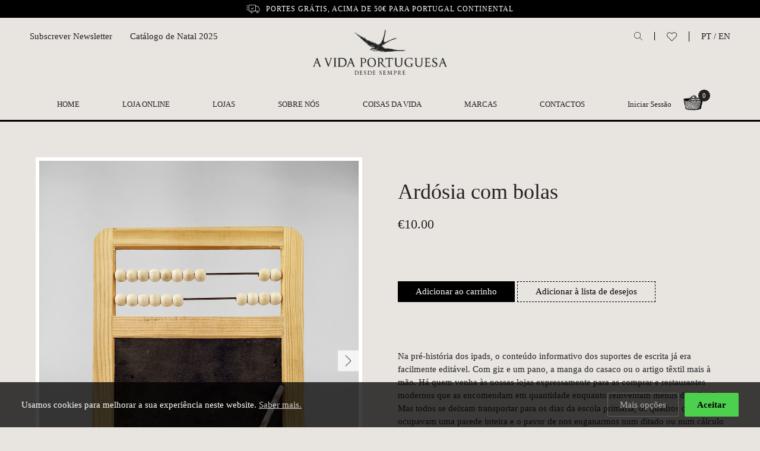

--- FILE ---
content_type: text/html; charset=UTF-8
request_url: https://www.avidaportuguesa.com/pt/loja/ardosia-com-bolas
body_size: 4893
content:
         <!DOCTYPE html>
<html lang="pt">
<head>
	<meta charset="utf-8">
	<base href="https://www.avidaportuguesa.com">
	<title>Ardósia com bolas | A Vida Portuguesa</title>
	<meta name="description" content="Na pré-história dos ipads, o conteúdo informativo dos suportes de escrita já era facilmente editável. Com giz e um pano, a manga do casaco ou o artigo têxtil mais à mão. Há quem venha às nossas lojas expressamente para as comprar e restaura">

	<meta name="viewport" content="width=device-width, initial-scale=1, shrink-to-fit=no">
	<meta name="developer" content="thisislove">
	<meta name="design" content="thisislove">
	
	<meta property="og:title" content="Ardósia com bolas | A Vida Portuguesa" /> 
	<meta property="og:image" content="https://www.avidaportuguesa.com/assets/uploads/products/papelaria/pxl_20201106_175136352.jpg" /> 
	<meta property="og:description" content="Na pré-história dos ipads, o conteúdo informativo dos suportes de escrita já era facilmente editável. Com giz e um pano, a manga do casaco ou o artigo têxtil mais à mão. Há quem venha às nossas lojas expressamente para as comprar e restaura" />

	<link rel="shortcut icon" href="assets/img/andorinha_96x96.png">

	<link rel="stylesheet" href="//cdnjs.cloudflare.com/ajax/libs/paymentfont/1.1.2/css/paymentfont.min.css">
    <link rel="stylesheet" href="assets/css/vendor/normalize.css">
	<link rel="stylesheet" href="assets/css/vendor/aos.css" />
	<link rel="stylesheet" href="assets/css/vendor/flickity.min.css">
	<link rel="stylesheet" href="assets/css/cookies.css" />
	

	<link rel="stylesheet" href="assets/css/main.css?v=1769042327" />
	
						<link rel="alternate" href="https://www.avidaportuguesa.com/pt/loja/ardosia-com-bolas" hreflang="pt" />
					<link rel="alternate" href="https://www.avidaportuguesa.com/en/store/slate-writing-board-with-balls" hreflang="en" />
			
	<!-- Global site tag (gtag.js) - Google Analytics -->
<script async src="https://www.googletagmanager.com/gtag/js?id=UA-68748031-1"></script>
<script>
  window.dataLayer = window.dataLayer || [];
  function gtag(){dataLayer.push(arguments);}
  gtag('js', new Date());

  gtag('config', 'UA-68748031-1');
</script>

<!-- Facebook Pixel Code -->
<script>
!function(f,b,e,v,n,t,s)
{if(f.fbq)return;n=f.fbq=function(){n.callMethod?
n.callMethod.apply(n,arguments):n.queue.push(arguments)};
if(!f._fbq)f._fbq=n;n.push=n;n.loaded=!0;n.version='2.0';
n.queue=[];t=b.createElement(e);t.async=!0;
t.src=v;s=b.getElementsByTagName(e)[0];
s.parentNode.insertBefore(t,s)}(window,document,'script',
'https://connect.facebook.net/en_US/fbevents.js');
 fbq('init', '358249629105171'); 
fbq('track', 'PageView');
</script>
<noscript>
 <img height="1" width="1" 
src="https://www.facebook.com/tr?id=358249629105171&ev=PageView
&noscript=1"/>
</noscript>
<!-- End Facebook Pixel Code -->

</head>


	


<body data-controller="products" data-url="Store/Products" data-method="ardosia-com-bolas" data-base_url = "https://www.avidaportuguesa.com" data-valid_langs = "[&quot;pt&quot;,&quot;en&quot;]" data-mobile ="">

	
	
	<header>
		
		<div class="top-bar">
            <div class="wrapper">
								<div class="f"><img src="assets/img/deliveryw.svg"> Portes grátis, acima de 50€ para Portugal Continental</div>
			
               
            </div>
		</div>

		
		<div class="wrapper">
			<div id="nav-icon" class="mobile"> <span></span><span></span><span></span><span></span></div>

			<div class="search mobile">
					<a class="search-btn"><img src="assets/img/search.svg"></a>
				</div>

			<div class="header-mobile mobile">
				

				<div class="basket">
					<img src="assets/img/basket.png">
					<span class="basket-total">0</span>
				</div>
			</div>


			<div class="header-left no-mobile" style="display:flex">
				<div class="newsletter-subscribe-btn" data-url="pt/newsletter/subscribe">
						Subscrever Newsletter				</div>
														<a style="margin-left:30px" href="assets/uploads/pages/pt2025catalogonatalempresarial.pdf" target="_blank">Catálogo de Natal 2025</a>
												</div>
			
			<div class="site-logo">
				<a href="https://www.avidaportuguesa.com/pt"><img src="assets/img/vidaportuguesa-logo.png"></a>
			</div>
			<div class="site-logo site-logo-min">
				<a href="https://www.avidaportuguesa.com/pt"><img src="assets/img/andorinha.png"></a>
			</div>

			<div class="header-right no-mobile">
				<div class="search">
					<a class="search-btn"><img src="assets/img/search.svg"></a>
				</div>
				<div class="wishlist">
					<a class="wishlist-btn" href="pt/wishlist"><img src="assets/img/heart.svg"></a>
				</div>
				<div class="langs">
					<a href="/pt/loja/ardosia-com-bolas">PT</a> / 
					<a href="/en/store/slate-writing-board-with-balls">EN</a>
				</div>
			</div>

			<nav>
			
				<ul>
					<li class="home-logo"><a href="https://www.avidaportuguesa.com/pt"><img src="assets/img/andorinha.png"></a></li>
					<li class="home"><a href="https://www.avidaportuguesa.com/pt">Home</a></li>
					
																		<li><a href="https://www.avidaportuguesa.com/pt/loja/perfumaria">Loja Online</a>

							
							
							

															<ul class="products-categories submenu" style="display: none;">
																			<li><a href="pt/loja/exclusivos">
																					<img src="assets/uploads/store/products/categories/andorinha.png">
																				Exclusivos</a></li>
																			<li><a href="pt/loja/mercearia">
																					<img src="assets/uploads/store/products/categories/category-5.png">
																				Mercearia</a></li>
																			<li><a href="pt/loja/casa-decoracao">
																					<img src="assets/uploads/store/products/categories/category-6.png">
																				Casa & Decoração</a></li>
																			<li><a href="pt/loja/perfumaria">
																					<img src="assets/uploads/store/products/categories/category-1.png">
																				Perfumaria</a></li>
																			<li><a href="pt/loja/livraria">
																					<img src="assets/uploads/store/products/categories/category-2.png">
																				Livraria</a></li>
																			<li><a href="pt/loja/papelaria">
																					<img src="assets/uploads/store/products/categories/category-9.png">
																				Papelaria</a></li>
																			<li><a href="pt/loja/ourivesaria">
																					<img src="assets/uploads/store/products/categories/category-15.png">
																				Ourivesaria</a></li>
																			<li><a href="pt/loja/roupa-de-casa">
																					<img src="assets/uploads/store/products/categories/category-4.png">
																				Roupa de Casa</a></li>
																			<li><a href="pt/loja/crianca">
																					<img src="assets/uploads/store/products/categories/category-10.png">
																				Criança</a></li>
																			<li><a href="pt/loja/vestir-calcar">
																					<img src="assets/uploads/store/products/categories/category-12.png">
																				Vestir & Calçar</a></li>
																			<li><a href="pt/loja/drogaria">
																					<img src="assets/uploads/store/products/categories/category-7.png">
																				Drogaria</a></li>
																			<li><a href="pt/loja/jardim">
																					<img src="assets/uploads/store/products/categories/category-11.png">
																				Jardim</a></li>
																			<li><a href="pt/loja/caixas-cabazes">
																					<img src="assets/uploads/store/products/categories/category-8.png">
																				Caixas & Cabazes</a></li>
																			<li><a href="pt/loja/presentes">
																					<img src="assets/uploads/store/products/categories/category-16.png">
																				Presentes</a></li>
																			<li><a href="pt/loja/a-vida-portuguesa-de-carminho">
																					<img src="assets/uploads/store/products/categories/icon_verm_avpxc.png">
																				A Vida Portuguesa de Carminho</a></li>
																			<li><a href="pt/loja/25-de-abril">
																					<img src="assets/uploads/store/products/categories/icon_liberdade.png">
																				25 de Abril</a></li>
																			<li><a href="pt/loja/workshops">
																					<img src="assets/uploads/store/products/categories/icon_ws_depozito2.png">
																				Workshops </a></li>
																	</ul>
														</li>
													<li><a href="pt/lojas">Lojas</a>

							
							
							

														</li>
													<li><a href="pt/sobre">Sobre nós</a>

							
							
							

														</li>
													<li><a href="pt/coisas-da-vida">Coisas da Vida</a>

							
							
							

														</li>
													<li><a href="pt/marcas">Marcas</a>

							
							
							

														</li>
													<li><a href="pt/sobre/contactos">Contactos</a>

							
							
							

														</li>
																<li class="news-menu mobile" style="display:none; font-size: 14px; text-align: left; text-transform: capitalize; margin-top: 20px;">
						<div class="newsletter-subscribe-btn" data-url="pt/newsletter/subscribe">Subscrever Newsletter</div>
																				<a href="assets/uploads/pages/pt2025catalogonatalempresarial.pdf" target="_blank">Catálogo de Natal 2025</a>
																	
					</li>
					<li class="user-menu">
													<div><a href="pt/users/login">Iniciar Sessão</a></div>
						
						<div class="basket">
							<img src="assets/img/basket.png">
							<span class="basket-total">0</span>
						</div>
					</li>
					
					
					

				</ul>
			
				<div class="nav-footer mobile">
					<div class="grid">
						<div>
															<a href="/en/store/slate-writing-board-with-balls">English</a>
														
							
						</div>
													<div><a href="pt/users/login">Iniciar Sessão</a></div>
											</div>
				</div>
			
			</nav>
			

			
		</div>


	</header>
	
	<div class="search-container">
			<h1>Pesquisa</h1>
			<form method="get" action="pt/loja/search/" class="grid">
				<input type="text" placeholder="Pesquisa" name="q" required>
				<button></button>
			</form>
	</div>

	<main>

<article class="product-details grid" data-id="4971">

    <div class="product-media">
                   <div class="product-gallery">
                <img src="assets/uploads/store/products/papelaria/pxl_20201106_175136352.jpg">
                                    <img src="assets/uploads/store/products/papelaria/pxl_20201106_175048616.jpg">
                            </div>
            </div>
    

    <div class="product-info-container">

        <div class="product-info-header">
            <h1 class="product-title">Ardósia com bolas</h1>
                    </div>

        <div class="price">

     
                                    
                            €<span class="product-price">10.00</span>
                       
          
            
        </div>

        <div class="product-form-container">
                <!--Prod id 4971-->

            
            <form  method="post" action="pt/store/cart/add/4971" class="add-to-cart-form">
                <input type="hidden" name="variant_id">

                
                <div class="buttons-container">
                    <button type="submit" title="add to bag" class="add-to-cart" >Adicionar ao carrinho</button>

                    <a class="btn add-to-wishlist" href="pt/wishlist/add/4971">Adicionar à lista de desejos</a>

                    <div class="product-warnings">
                        <div class="low-stock-warning" style="display:none">
                            Restam poucos itens em stock!                        </div>

                        <div class="stock-notify stock-notify-btn" style="display:none" data-url="pt/store/stocknotifications/shownotify/4971">
                            Avise-me quando houver stock                        </div>

                    </div>
                </div>
 

             
               
            </form>
        </div>

        <div class="product-description">
            <p>Na pré-história dos ipads, o conteúdo informativo dos suportes de escrita já era facilmente editável. Com giz e um pano, a manga do casaco ou o artigo têxtil mais à mão. Há quem venha às nossas lojas expressamente para as comprar e restaurantes modernos que as encomendam em quantidade enquanto reinventam menus de refeição. Mas todos se deixam transportar para os dias da escola primária, os quadros que ocupavam uma parede inteira e o pavor de nos enganarmos num ditado ou num cálculo matemático mais complicado. Um clássico a revisitar, agora com um sorriso no rosto e a vénia que se presta a uma invenção intemporal.</p>
<p>Medidas: 19,5 x 24,5 cm<br />Peso: 350 g.</p>
            
                    </div>


    </div>

</article>



    <section class="related-products products-highlights">
        <h1>Relacionados</h1>
            <div class="grid">
                                    <article>
                        <a class="product" href="pt/loja/ardosia">
                            
                            <figure><img src="assets/uploads/store/products/papelaria/ardosia-pequena-site.jpg"></figure>
                            <div class="info">
                                <h4>Ardósia</h4>
                                <div class="price">
                                    
                                                                            <span>€5.50</span>
                                                                    </div>
                            </div>
                        </a>
                     </article>
                                    <article>
                        <a class="product" href="pt/loja/cartaz-a-poesia-esta-na-rua-ii">
                            
                            <figure><img src="assets/uploads/store/products/cartazes/cartaz-vieira-2-site.jpg"></figure>
                            <div class="info">
                                <h4>Cartaz: A Poesia Está na Rua II</h4>
                                <div class="price">
                                    
                                                                            <span>€18.50</span>
                                                                    </div>
                            </div>
                        </a>
                     </article>
                                    <article>
                        <a class="product" href="pt/loja/papel-de-embrulho-bela-silva-padroes-de-tecidos-antigos-de-chita">
                            
                            <figure><img src="assets/uploads/store/products/papelaria/_mg_6276_copy.jpg"></figure>
                            <div class="info">
                                <h4>Papel de Embrulho Bela Silva | Padrões de Tecidos Antigos de Chita</h4>
                                <div class="price">
                                    
                                                                            <span>€3.50</span>
                                                                    </div>
                            </div>
                        </a>
                     </article>
                                    <article>
                        <a class="product" href="pt/loja/cartaz-adubo-de-baleia">
                            
                            <figure><img src="assets/uploads/store/products/posters/cartaz_53_adubo_baleia.jpg"></figure>
                            <div class="info">
                                <h4>Cartaz "Adubo de Baleia"</h4>
                                <div class="price">
                                    
                                                                            <span>€36.00</span>
                                                                    </div>
                            </div>
                        </a>
                     </article>
                                    <article>
                        <a class="product" href="pt/loja/caderno-de-cartao-com-elastico-emilio-braga">
                            
                            <figure><img src="assets/uploads/store/products/papelaria/_mg_7418-site.jpg"></figure>
                            <div class="info">
                                <h4>Caderno de cartão com elástico | Emílio Braga</h4>
                                <div class="price">
                                    
                                                                            <span>€13.00</span>
                                                                    </div>
                            </div>
                        </a>
                     </article>
                  
            </div> 
    </section>


</main>

	<div class="cart" style="display: none;">
		<div class="wrapper grid">
			<div class="bg"></div>
			<div class="cart-content" data-id=" ">
				<h2>Cesto de compras</h2>

    <p>Finalizar encomenda</p>
			</div>
		</div>

	</div>

	
	<div class="footer-newsletter mobile newsletter-subscribe-btn" data-url="pt/newsletter/subscribe">
		<h4>Subscrever Newsletter</h4>
		<p>Receba as nossas novidades e promoções no seu e-mail.</p>
	</div>

	
	<footer>
		

		<div class="footer-top">
		

						<ul class="footer-menu">
			<li><a href="pt/imprensa">Imprensa</a></li>
			
									<li><a href="pt/ajuda/atendimento-ao-cliente">Atendimento ao Cliente</a></li>
									<li><a href="pt/ajuda/especificidades-dos-produtos">Especificidades dos Produtos</a></li>
									<li><a href="pt/ajuda/certificacao-de-contrastaria">Certificação de Contrastaria</a></li>
									<li><a href="pt/ajuda/meios-de-pagamento">Meios de Pagamento</a></li>
									<li><a href="pt/ajuda/condicoes-de-entrega">Condições de Entrega</a></li>
									<li><a href="pt/ajuda/trocas-e-devolucoes">Trocas e Devoluções</a></li>
									<li><a href="pt/ajuda/politica-de-privacidade">Política de Privacidade</a></li>
									<li><a href="pt/ajuda/politica-de-cookies">Política de Cookies</a></li>
									<li><a href="pt/ajuda/termos-e-condicoes-do-programa-de-vouchers">Termos e Condições do Programa de Vouchers</a></li>
									<li><a href="pt/ajuda/livro-de-elogios-e-livro-de-reclamacoes">Livro de Elogios e Livro de Reclamações</a></li>
							</ul>
			
			<div class="social">
				<a href="https://www.facebook.com/A-Vida-Portuguesa-162526303869/timeline/" target="_blank"><img src="assets/img/facebook-fill.svg"></a>
                <a href="https://instagram.com/avidaportuguesa/" target="_blank"><img src="assets/img/instagram-fill.svg"></a>
			</div>

			<div class="right">
				<a href="https://www.livroreclamacoes.pt/inicio" target="_blank" class="cbook"><img src="assets/img/i006572.png"></a>

				<div class="payment">
					<span class="pf pf-visa"></span>
					<span class="pf pf-mastercard"></span>
					<span class="pf pf-maestro"></span>
					<span class="pf pf-paypal"></span>
				</div>
			</div>
		</div>

		<div class="footer-bottom">
			<div>&copy; 2026 A Vida Portuguesa</div>
			<div class="dev"><a href="https://www.thisislove.pt" target="_blank">Website by thisislove studio</a></div>
		</div>
	</footer>

	


	<script src="assets/js/vendor/jquery-3.3.1.min.js" integrity="" crossorigin="anonymous"></script>
	<script src="assets/js/vendor/aos.js"></script>
	<script src="assets/js/vendor/floatingFormLabels.min.js"></script>

	<script src="assets/admin/plugins/validatejs/validate.min.js"></script>
	<script src="assets/js/cookieconsent.js"  type="text/javascript"></script>
	
	

	<script src="assets/js/vendor/flickity.pkgd.min.js?v=2"></script>
    <script src="assets/js/vendor/masonry.pkgd.min.js?v=2"></script>
	<script src="assets/js/vendor/infinite-scroll.pkgd.min.js?v=2"></script>

	
	<script src="assets/js/vendor/snowfall.min.js"></script>

	<script src="assets/js/mobile.js"></script>
	<!-- <script src="assets/js/bundle.js?v=5"></script> -->
	<script type="module" src="./assets/js/main.js?v=1769042327"></script>

	<script type="text/javascript">
		if($('#snow-container').length > 0){
		snowfall.start({
			bg: "#00000000",
			primary: "#f1f1f3",
			secondary: "#ffffff",
			density: 50,
			wave: {
				frequency: 0.009,
				amplitude: 0.43
			},
			gravity: {
				angle: 90,
				strength: 0.4
			},
			wind: {
				angle: 0,
				strength: 0
			}
		});
		}
		
	</script>


</body> 
</html>

--- FILE ---
content_type: text/css
request_url: https://www.avidaportuguesa.com/assets/css/cookies.css
body_size: 1386
content:
.cc_popup{position:fixed;left:0;bottom:0;width:100%;padding:18px 36px;background:rgba(0,0,0,.75);color:#fff;box-sizing:border-box;display:flex;align-items:center;z-index:99999}.cc_popup.defaultTop{top:0;bottom:initial}.cc_popup .cc_info_text{flex:1}.cc_popup .cc_info_text p{margin:0}.cc_popup .cc_info_text a{color:#fff;opacity:.8;text-decoration:underline;transition:all 1s ease}.cc_popup .cc_info_text a:hover{opacity:1}.cc_popup .cc_buttons{display:flex;align-items:center}.cc_popup .cc_accept_button{display:inline-block;background:#4dd04d;color:#000;padding:8px 20px;border-radius:2px;border:1px solid transparent;margin-left:10px;font-weight:700;cursor:pointer;transition:all 1s ease}.cc_popup .cc_accept_button:hover{background:#8bd68b}.cc_popup .cc_readmore_button{display:inline-block;background:0 0;color:#b1b1b1;padding:8px 20px;border-radius:2px;border:1px solid #616161;cursor:pointer;transition:all 1s ease}.cc_popup .cc_readmore_button:hover{background:#616161}@media only screen and (max-width:768px){.cc_popup{display:block;padding:18px}.cc_popup .cc_buttons{margin-top:10px}}.cc_open_consent_button{display:inline-block;background:#eaeaea;color:#000;padding:8px 20px;border-radius:2px;border:1px solid transparent;margin:20px 0 20px 0;font-weight:400;cursor:pointer;transition:all 1s ease}.cc_open_consent_options:hover{background:#ccc}.cc_consentwindow_overlay>*{margin:0;padding:0;float:none}.cc_consentwindow_overlay{position:fixed;width:100%;height:100vh;background:#00000059;top:0;left:0;display:flex;justify-content:center;align-items:center;z-index:999999}.cc_consentwindow{background:#fff;padding:20px;box-sizing:border-box;border-radius:4px;max-width:700px;font-size:12px}.cc_consentwindow .cc_check_container{border-bottom:1px solid #eaeaea;padding:10px 0}.cc_consentwindow .cc_check_container .cc_description p{margin:6px 0 0 0;padding:0 60px 0 0}.cc_consentwindow .cc_consentwindow_footer{display:flex;align-items:center;margin:20px 0 0 0}.cc_consentwindow a.cc_readmore{flex-grow:1}.cc_consentwindow .cc_save_consent,.cc_consentwindow .cc_save_consent_all{display:inline-block;background:#4dd04d;color:#fff;padding:8px 20px;border-radius:2px;border:1px solid transparent;margin-left:10px;font-weight:700;cursor:pointer;transition:all 1s ease}.cc_consentwindow .cc_save_consent:hover,.cc_consentwindow .cc_save_consent_all:hover{background:#8bd68b}.slider-checkbox{position:relative;float:right}.slider-checkbox input{margin:0;margin-top:1px;cursor:pointer;opacity:0;-moz-opacity:0;-khtml-opacity:0;opacity:0;position:absolute;z-index:1;top:0;left:0;background:red;width:40px;height:20px}.slider-checkbox input:checked+.label:before{background-color:#4dd04c;content:"\f00c";padding-left:6px}.slider-checkbox input:checked+.label:after{left:21px}.slider-checkbox input[type=checkbox][disabled]+label{opacity:.5;cursor:pointer}.slider-checkbox .label{position:relative;padding-left:46px}.slider-checkbox .label:after,.slider-checkbox .label:before{position:absolute;-webkit-border-radius:10px;-moz-border-radius:10px;border-radius:10px;transition:background-color .3s,left .3s}.slider-checkbox .label:before{content:"\f00d";color:#fff;box-sizing:border-box;font-family:FontAwesome,sans-serif;padding-left:23px;font-size:12px;line-height:20px;background-color:#888;left:0;top:0;height:20px;width:40px;-webkit-border-radius:10px;-moz-border-radius:10px;border-radius:10px}.slider-checkbox .label:after{content:"";letter-spacing:20px;background:#fff;left:1px;top:1px;height:18px;width:18px}@media only screen and (max-width:768px){.cc_consentwindow_lightbox{max-height:100%;overflow-y:auto}.cc_consentwindow .cc_consentwindow_footer{display:block}.cc_consentwindow .cc_buttons{margin-top:10px}.cc_consentwindow .cc_save_consent_all{margin-left:0}}.cc_iframe{background:#eaeaea;display:flex;justify-content:center;align-items:center;color:#666}.cc_iframe .cc_iframe_text{padding:20px;font-size:.8em;text-align:center}.cc_iframe .cc_iframe_text p{margin:0}.cc_iframe .cc_iframe_text .cc_iframe_button{display:inline-block;background:#eaeaea;color:#000;padding:8px 20px;border-radius:2px;border:1px solid #737373;margin:20px 0 0 0;font-weight:400;cursor:pointer;transition:all 1s ease}.cc_iframe .cc_iframe_text .cc_iframe_button:hover{background:#dadada}.cc_lightbox_overlay{position:fixed;width:100%;height:100vh;background:#00000059;top:0;left:0;display:flex;justify-content:center;align-items:center;z-index:999999}.cc_lightbox_overlay .cc_lightbox_content{background:#fff;padding:20px;box-sizing:border-box;border-radius:4px;max-width:700px;font-size:12px;text-align:center}.cc_lightbox_overlay .cc_lightbox_content p{margin:0}.cc_lightbox_overlay .cc_lighbox_button{display:inline-block;background:#eaeaea;color:#000;padding:8px 20px;border-radius:2px;border:1px solid #737373;margin:20px 0 0 0;font-weight:400;cursor:pointer;transition:all 1s ease}.cc_cookies_page div{box-sizing:border-box}.cc_cookies_page .cc_used_cookies_container{margin:30px 0;font-size:.8em}.cc_cookies_page .cc_used_cookies{display:flex;flex-wrap:wrap}.cc_cookies_page .cc_used_cookies .cc_used_cookies_cell{width:25%;padding:10px 10px 10px 0;border-bottom:1px solid #eaeaea}.cc_cookies_page .cc_used_cookies_header{font-weight:700}@media only screen and (max-width:768px){.cc_cookies_page div{-webkit-hyphens:auto;-moz-hyphens:auto;-ms-hyphens:auto;hyphens:auto}}.animated{-webkit-animation-duration:1s;animation-duration:1s;-webkit-animation-fill-mode:both;animation-fill-mode:both}@-webkit-keyframes fadeInUp{from{opacity:0;-webkit-transform:translate3d(0,100%,0);transform:translate3d(0,100%,0)}to{opacity:1;-webkit-transform:translate3d(0,0,0);transform:translate3d(0,0,0)}}@keyframes fadeInUp{from{opacity:0;-webkit-transform:translate3d(0,100%,0);transform:translate3d(0,100%,0)}to{opacity:1;-webkit-transform:translate3d(0,0,0);transform:translate3d(0,0,0)}}.fadeInUp{-webkit-animation-name:fadeInUp;animation-name:fadeInUp}@-webkit-keyframes fadeInDown{from{opacity:0;-webkit-transform:translate3d(0,-100%,0);transform:translate3d(0,-100%,0)}to{opacity:1;-webkit-transform:translate3d(0,0,0);transform:translate3d(0,0,0)}}@keyframes fadeInDown{from{opacity:0;-webkit-transform:translate3d(0,-100%,0);transform:translate3d(0,-100%,0)}to{opacity:1;-webkit-transform:translate3d(0,0,0);transform:translate3d(0,0,0)}}.fadeInDown{-webkit-animation-name:fadeInDown;animation-name:fadeInDown}@-webkit-keyframes fadeOutDown{from{opacity:1}to{opacity:0;-webkit-transform:translate3d(0,100%,0);transform:translate3d(0,100%,0)}}@keyframes fadeOutDown{from{opacity:1}to{opacity:0;-webkit-transform:translate3d(0,100%,0);transform:translate3d(0,100%,0)}}.fadeOutDown{-webkit-animation-name:fadeOutDown;animation-name:fadeOutDown}@-webkit-keyframes fadeOutUp{from{opacity:1}to{opacity:0;-webkit-transform:translate3d(0,-100%,0);transform:translate3d(0,-100%,0)}}@keyframes fadeOutUp{from{opacity:1}to{opacity:0;-webkit-transform:translate3d(0,-100%,0);transform:translate3d(0,-100%,0)}}.fadeOutUp{-webkit-animation-name:fadeOutUp;animation-name:fadeOutUp}

--- FILE ---
content_type: application/javascript
request_url: https://www.avidaportuguesa.com/assets/js/site.js?v=4
body_size: 1647
content:
import App from './app.js';

export class Site extends App{
 
    constructor() {
    
        super();
       
    }

}

var site = new Site();


$(function() {

  
var lang = $('html').attr('lang');
var cookies_url = lang== 'en' ? '/cookie-policy' : '/politica-de-cookies'
   $(document).cookieConsent({
      language: lang,
      google_analytics_id: 'UA-68748031-1',
      fb_pixel: false,
      privacy_url: lang + cookies_url,
      consent_url : lang + '/cookies/ccwindow'
  });

});


/* ---------------------------------------------------------------------- */
/*	AOS
/* ---------------------------------------------------------------------- */

AOS.init({
    easing: 'ease-out-back',
    duration: 2000,
    delay: 50,
    mirror: false
});


/* ---------------------------------------------------------------------- */
/*	Mobile menu
/* ---------------------------------------------------------------------- */

$('#nav-icon').click(function(){
    $(this).toggleClass('open');
    $('body').toggleClass('open-nav');
});


if(isMobile.any && $(window).width() < 1025){
    $('header nav a').on('click', function(event){
        var submenu = $(this).next('.submenu');
        var subsub = $(this).next('.sub');

        if(subsub.length) {
            event.preventDefault();
            $('.sub').not(subsub).removeClass('is-open');
            $('.sub').not(subsub).slideUp();
            subsub.toggleClass('is-open');
            subsub.slideDown();
        }

        if(submenu.length) {
            event.preventDefault();
            $('.submenu').not(submenu).removeClass('is-open');
            $('.submenu').not(submenu).slideUp();
            submenu.toggleClass('is-open');
            submenu.slideToggle();
        }
    });
}



/* ---------------------------------------------------------------------- */
/*	News
/* ---------------------------------------------------------------------- */

    var $home_news_grid = $('body[data-controller="home"] .news .grid').masonry({
        itemSelector: 'article',
        gutter: 20,
        stagger: 30,
        // nicer reveal transition
        visibleStyle: { transform: 'translateY(0)', opacity: 1 },
        hiddenStyle: { transform: 'translateY(100px)', opacity: 0 },
    });
    
    $home_news_grid.imagesLoaded().progress( function() {
        $home_news_grid.masonry('layout');
    });
    
    
    var $news_grid = $('body[data-controller="news"] .news .grid').masonry({
        itemSelector: 'article',
        gutter: 20,
        stagger: 30,
        // nicer reveal transition
        visibleStyle: { transform: 'translateY(0)', opacity: 1 },
        hiddenStyle: { transform: 'translateY(100px)', opacity: 0 },
        });
    
    $news_grid.imagesLoaded().progress( function() {
        $news_grid.masonry('layout');
    });
    
    var msnry = $news_grid.data('masonry');
    
    // init Infinite Scroll
    $news_grid.infiniteScroll({
        path: '.pager a[aria-label="Next"]',
        append: 'article',
        outlayer: msnry,
        history: false
    });
  
  
/* ---------------------------------------------------------------------- */
/*	ACCORDION
/* ---------------------------------------------------------------------- */
      
    $('.accordion').find('.accordion-toggle').click(function(){
      //Expand or collapse this panel
      $(this).next().slideToggle('fast');
  
      //Hide the other panels
      $(".accordion-content").not($(this).next()).slideUp('fast');
  
      $('.accordion-toggle .arrow').not( $(this).find('.arrow')).removeClass('up');
      $(this).find('.arrow').toggleClass('up');
  
    });
  
  
/* ---------------------------------------------------------------------- */
/*  STICKY HEADER
/* ---------------------------------------------------------------------- */
    
          
         
    $(window).on('scroll', function(e) {
        if ($(window).scrollTop() > 90) {
            $('body').addClass('header-fixed');
        } else {
            if(!$('body').hasClass('locked'))
                $('body').removeClass('header-fixed');
        }
    });

    if ($(window).scrollTop() > 90) {
        $('body').addClass('header-fixed');
    } else {
        if(!$('body').hasClass('locked'))
            $('body').removeClass('header-fixed');
    }
    
          
       
  
        // $(window).on('scroll', function(e) {
        //     if ($(window).scrollTop() > 100) {
        //         $('body').addClass('header-fixed');
        //     } else {
        //         $('body').removeClass('header-fixed');
        //     }
        // });
  
        // if ($(window).scrollTop() > 135) {
        //     $('body').addClass('header-fixed');
        // } else {
        //     $('body').removeClass('header-fixed');
        // }
  
        if(isMobile.any){console.log('mobile')};
        if(isMobile.tablet){console.log('tablet')};
  
        if(!isMobile.any || $(window).width() > 1025){
            $('header nav li').hover(function(){
            $(this).find('ul').stop().fadeToggle();
            });
        }
  
  
  $(document).on('click', '.lightbox',function(e) {
    $(this).fadeOut("normal", function() {
        $(this).remove();
    });
  }); 
  
  $(document).on('click', '.modal',function(e) {
      e.stopPropagation();
  }); 
  
  $(document).on('click', '.close-lightbox-btn',function(e) {
    $('.lightbox').fadeOut("normal", function() {
        $('.lightbox').remove();
    });
  }); 
  
  
  $('.ffl-wrapper').floatingFormLabels();


  if(isMobile.any && $(window).width() < 1025){
   
        $('.products-bestsellers .grid').flickity({
            // options
            wrapAround: true,
            prevNextButtons: false,
            pageDots: false,
            cellAlign: 'left'
        });


        $('.stores .grid').flickity({
            // options
            wrapAround: true,
            prevNextButtons: false,
            pageDots: false
        });

        $('.related-products .grid').flickity({
            // options
            wrapAround: true,
            prevNextButtons: false,
            pageDots: false
        });

}


    /* ---------------------------------------------------------------------- */
	/*	MAPS
	/* ---------------------------------------------------------------------- */
	if($('#map').length > 0){
		console.log('mapaaa');
		var theAddress = $('#map').attr('data-address');
        console.log(theAddress);

		$('#map').gmap3({
	          marker:{
	            address: theAddress
	          },
	          map:{
	            options:{
	              zoom: 16
	            }
	          }
	    });
    }

--- FILE ---
content_type: application/javascript
request_url: https://www.avidaportuguesa.com/assets/js/app.js
body_size: 84
content:
export default class App {

    constructor(){
       this.controller = $('body').data('url').toLowerCase();
       this.method = $('body').data('method');
       this.base_url = $('body').data('base_url');
       this.lang = $('html').attr('lang');
       this.valid_langs = $('body').data('valid_langs');

     
    
    }


 
    
}


--- FILE ---
content_type: application/javascript
request_url: https://www.avidaportuguesa.com/assets/js/store/checkout.js
body_size: 1260
content:
import App from './../app.js';

export class Checkout extends App{
 
    constructor() {
    
        super();

        this.allowPayAtHome = true;
    }

    updateShippingMethod(method_id){

        var that = this;

        $.ajax({
            url: that.lang+'/checkout/updateshippingmethod/'+method_id,
            type:'POST',
            dataType: "json",
            success:function(msg){
           
               that.updateTotals(msg.contents);
            
            },
            error:function(msg){
                console.log(msg);
            }
        });
    }

    updatePaymentMethod(method_id){

        var that = this;

        $.ajax({
            url: that.lang+'/checkout/updatepaymentmethod/'+method_id,
            type:'POST',
            dataType: "json",
            success:function(msg){
           
               that.updateTotals(msg.contents);
            
            }
        });
    }


    updateTotals(totals){

        $('.cart-totals').empty().html(totals);
        $('.checkout-bar span').empty().html ($('.order-total').html());

    }


    zoneIsValid(country_id){

        var that = this;

        $.ajax({
            url: that.lang+'/checkout/getzoneforcountry/'+country_id,
            type:'POST',
            dataType: "json",
            success:function(msg){
                if(msg.status == 'error'){
                    $('.zone-notification').html(msg.error).addClass('error').fadeIn();
                    $('.checkout form button').prop('disabled', true);
                }else if(msg.status == 'warning'){
                    $('.zone-notification').html(msg.error).removeClass('error').addClass('warning').fadeIn();
                    $('.checkout form button').prop('disabled', false);
                }else{
                    $('.zone-notification').empty().removeClass('error').removeClass('warning').fadeOut();
                    $('.checkout form button').prop('disabled', false);
                }
            }
        });
    }


}

var checkout = new Checkout();

$('.checkout-bar span').text ($('.order-total').text());

$(".checkout_step1").validate({
    

    errorClass: "is-invalid",
    errorElement: "div",
    errorPlacement: function(e, a) {
        jQuery(a).parent().append(e)
    },
    highlight: function(e) {
        jQuery(e).parent().removeClass("invalid").addClass("invalid")
    },
    success: function(e) {
        jQuery(e).parent().removeClass("invalid"), jQuery(e).remove()
    },


  

    rules: {
        "region_id": {
            required: function () {
                return $('#country').val() == 150 ? true : false;
            }
        },

        "ba_name": {
            required: function () {
                return $('input[name="same_billing_address"]').is(':checked') ? false : true;
            }
        },
        "ba_address": {
            required: function () {
                return $('input[name="same_billing_address"]').is(':checked') ? false : true;
            }
        },
        "ba_zipcode": {
            required: function () {
                return $('input[name="same_billing_address"]').is(':checked') ? false : true;
            }
        },
        "ba_city": {
            required: function () {
                return $('input[name="same_billing_address"]').is(':checked') ? false : true;
            }
        },
        "ba_country_id": {
            required: function () {
                return $('input[name="same_billing_address"]').is(':checked') ? false : true;
            }
        },
        "ba_phone": {
            required: function () {
                return $('input[name="same_billing_address"]').is(':checked') ? false : true;
            }
        },
    }
   
});

$('.checkout_step1 input[name="same_billing_address"]').change(function(){
    if ($(this).is(':checked')) {
        $('.billing-details').fadeOut('fast');
    }else{
        $('.billing-details').fadeIn();
    }
});

$('.checkout_step1 #country').change(function(){

    if( $(this).val() == 150){
        $('.checkout_step1 .region-container').fadeIn();
        $('.checkout_step1 #region').prop('required', true);
   }else{
        $('.checkout_step1 .region-container').hide();
        $('.checkout_step1 #region').prop('required', false);
   }

   checkout.zoneIsValid($(this).val());
});

$('.checkout_step1 #ba_country').change(function(){

    if( $(this).val() == 150){
        $('.checkout_step1 .ba-region-container').fadeIn();
        $('.checkout_step1 #ba_region').prop('required', true);
   }else{
        $('.checkout_step1 .ba-region-container').hide();
        $('.checkout_step1 #ba_region').prop('required', false);
   }

});


$(".checkout_step2").validate({
    

    errorClass: "is-invalid",
    errorElement: "div",
    errorPlacement: function(e, a) {
        jQuery(a).parent().append(e)
    },
    highlight: function(e) {
        jQuery(e).parent().removeClass("invalid").addClass("invalid")
    },
    success: function(e) {
        jQuery(e).parent().removeClass("invalid"), jQuery(e).remove()
    },
});

$('.checkout_step2 input[name="shipping_method"]').change(function(){
    
    $('.horz-check .collapse').fadeOut('fast');
    $(this).parent().parent().find('.collapse').slideDown();
    

    checkout.updateShippingMethod($(this).val());
});


$('.checkout_step3 input[name="payment_method"]').change(function(){
    console.log('changed');
    var selected = $('input[name="payment_method"]:checked').val();
    
    $('.horz-check .collapse').slideUp();
    $(this).parent().parent().find('.collapse').slideDown();

    if(selected == 5){
        $('#wallet-submit').show();
        $('#submit-order-btn').hide();
      }else{
        $('#wallet-submit').hide();
        $('#submit-order-btn').show();
      }

    if(checkout.allowPayAtHome)
        checkout.updatePaymentMethod($(this).val());
});



$('#gift-message').on('keyup',function(){
    if($(this).val().length){
        var remain_chars = 150 - $(this).val().length;
        $('.gift-chars').text(remain_chars);
    }
});

$('.checkout-bar ').on('click', function() {
    $('.cart-simple').slideToggle();
});



// if($('#gift-message').length){
//     var t = $(this).val();
//     console.log(t);
//     if(t != ''){
//         var remain_chars = 150 - $(this).val().length;
//         $('.gift-chars').text(remain_chars);
//     }
// }

